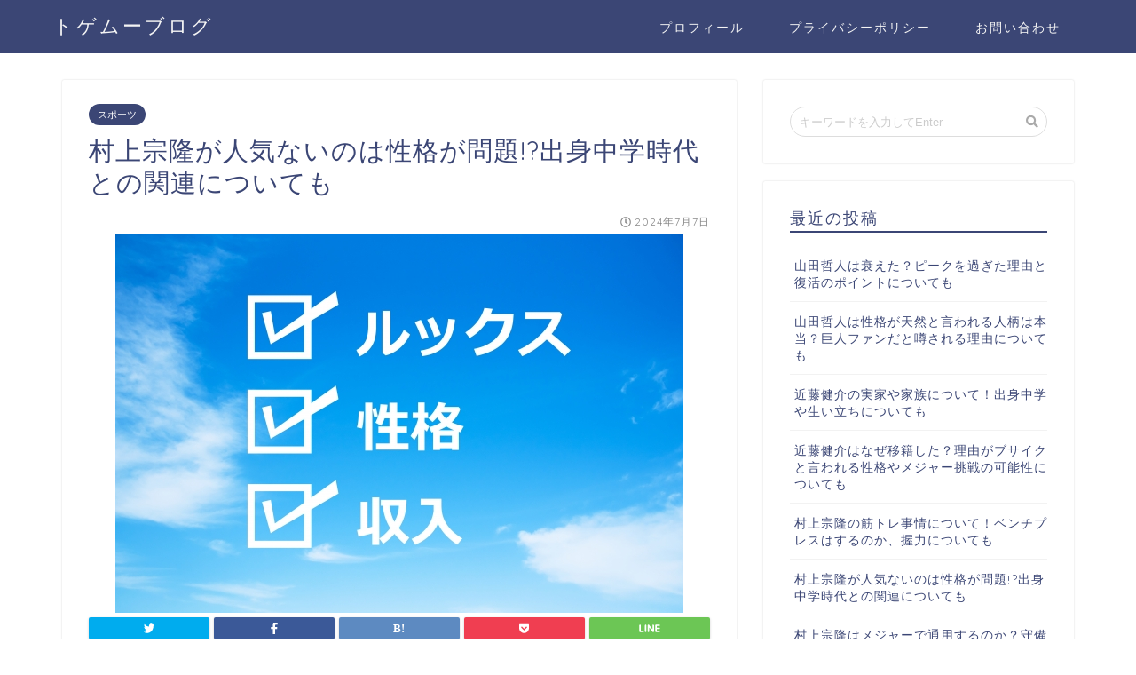

--- FILE ---
content_type: text/html; charset=UTF-8
request_url: https://togemu.com/murakami2
body_size: 18345
content:
<!DOCTYPE html>
<html lang="ja">
<head prefix="og: http://ogp.me/ns# fb: http://ogp.me/ns/fb# article: http://ogp.me/ns/article#">
<meta charset="utf-8">
<meta http-equiv="X-UA-Compatible" content="IE=edge">
<meta name="viewport" content="width=device-width, initial-scale=1">
<!-- ここからOGP -->
<meta property="og:type" content="blog">
<meta property="og:description" content="スポンサーリンク お疲れ様です〜トゲムーです☆ 今回はヤクルトスワローズに所属する村上宗隆選手について記事にして参りたいと思います#x1f4a1; この記事を通しては野球選手における性格と人気の関連性について学ぶことが"> 
<meta property="og:title" content="村上宗隆が人気ないのは性格が問題!?出身中学時代との関連についても｜トゲムーブログ"> 
<meta property="og:url" content="https://togemu.com/murakami2"> 
<meta property="og:image" content="https://togemu.com/wp-content/uploads/2020/12/1092680_s-1.jpg">
<meta property="og:site_name" content="トゲムーブログ">
<meta property="fb:admins" content="">
<meta name="twitter:card" content="summary">
<!-- ここまでOGP --> 
<title>村上宗隆が人気ないのは性格が問題!?出身中学時代との関連についても｜トゲムーブログ</title>
<meta name="description" itemprop="description" content="スポンサーリンク お疲れ様です〜トゲムーです☆ 今回はヤクルトスワローズに所属する村上宗隆選手について記事にして参りたいと思います#x1f4a1; この記事を通しては野球選手における性格と人気の関連性について学ぶことが" >
<link rel="shortcut icon" href="https://togemu.com/wp-content/themes/jin/favicon.ico">
<link rel='dns-prefetch' href='//ajax.googleapis.com' />
<link rel='dns-prefetch' href='//cdnjs.cloudflare.com' />
<link rel='dns-prefetch' href='//use.fontawesome.com' />
<link rel='dns-prefetch' href='//s.w.org' />
<link rel="alternate" type="application/rss+xml" title="トゲムーブログ &raquo; フィード" href="https://togemu.com/feed" />
<link rel="alternate" type="application/rss+xml" title="トゲムーブログ &raquo; コメントフィード" href="https://togemu.com/comments/feed" />
<link rel="alternate" type="application/rss+xml" title="トゲムーブログ &raquo; 村上宗隆が人気ないのは性格が問題!?出身中学時代との関連についても のコメントのフィード" href="https://togemu.com/murakami2/feed" />
		<script type="text/javascript">
			window._wpemojiSettings = {"baseUrl":"https:\/\/s.w.org\/images\/core\/emoji\/12.0.0-1\/72x72\/","ext":".png","svgUrl":"https:\/\/s.w.org\/images\/core\/emoji\/12.0.0-1\/svg\/","svgExt":".svg","source":{"concatemoji":"https:\/\/togemu.com\/wp-includes\/js\/wp-emoji-release.min.js?ver=5.3.20"}};
			!function(e,a,t){var n,r,o,i=a.createElement("canvas"),p=i.getContext&&i.getContext("2d");function s(e,t){var a=String.fromCharCode;p.clearRect(0,0,i.width,i.height),p.fillText(a.apply(this,e),0,0);e=i.toDataURL();return p.clearRect(0,0,i.width,i.height),p.fillText(a.apply(this,t),0,0),e===i.toDataURL()}function c(e){var t=a.createElement("script");t.src=e,t.defer=t.type="text/javascript",a.getElementsByTagName("head")[0].appendChild(t)}for(o=Array("flag","emoji"),t.supports={everything:!0,everythingExceptFlag:!0},r=0;r<o.length;r++)t.supports[o[r]]=function(e){if(!p||!p.fillText)return!1;switch(p.textBaseline="top",p.font="600 32px Arial",e){case"flag":return s([127987,65039,8205,9895,65039],[127987,65039,8203,9895,65039])?!1:!s([55356,56826,55356,56819],[55356,56826,8203,55356,56819])&&!s([55356,57332,56128,56423,56128,56418,56128,56421,56128,56430,56128,56423,56128,56447],[55356,57332,8203,56128,56423,8203,56128,56418,8203,56128,56421,8203,56128,56430,8203,56128,56423,8203,56128,56447]);case"emoji":return!s([55357,56424,55356,57342,8205,55358,56605,8205,55357,56424,55356,57340],[55357,56424,55356,57342,8203,55358,56605,8203,55357,56424,55356,57340])}return!1}(o[r]),t.supports.everything=t.supports.everything&&t.supports[o[r]],"flag"!==o[r]&&(t.supports.everythingExceptFlag=t.supports.everythingExceptFlag&&t.supports[o[r]]);t.supports.everythingExceptFlag=t.supports.everythingExceptFlag&&!t.supports.flag,t.DOMReady=!1,t.readyCallback=function(){t.DOMReady=!0},t.supports.everything||(n=function(){t.readyCallback()},a.addEventListener?(a.addEventListener("DOMContentLoaded",n,!1),e.addEventListener("load",n,!1)):(e.attachEvent("onload",n),a.attachEvent("onreadystatechange",function(){"complete"===a.readyState&&t.readyCallback()})),(n=t.source||{}).concatemoji?c(n.concatemoji):n.wpemoji&&n.twemoji&&(c(n.twemoji),c(n.wpemoji)))}(window,document,window._wpemojiSettings);
		</script>
		<style type="text/css">
img.wp-smiley,
img.emoji {
	display: inline !important;
	border: none !important;
	box-shadow: none !important;
	height: 1em !important;
	width: 1em !important;
	margin: 0 .07em !important;
	vertical-align: -0.1em !important;
	background: none !important;
	padding: 0 !important;
}
</style>
	<link rel='stylesheet' id='wp-block-library-css'  href='https://c0.wp.com/c/5.3.20/wp-includes/css/dist/block-library/style.min.css' type='text/css' media='all' />
<style id='wp-block-library-inline-css' type='text/css'>
.has-text-align-justify{text-align:justify;}
</style>
<link rel='stylesheet' id='quads-style-css-css'  href='https://togemu.com/wp-content/plugins/quick-adsense-reloaded/includes/gutenberg/dist/blocks.style.build.css?ver=2.0.9.1' type='text/css' media='all' />
<link rel='stylesheet' id='contact-form-7-css'  href='https://togemu.com/wp-content/plugins/contact-form-7/includes/css/styles.css?ver=5.2' type='text/css' media='all' />
<link rel='stylesheet' id='pz-linkcard-css'  href='//togemu.com/wp-content/uploads/pz-linkcard/style.css?ver=2.4.4.4.1' type='text/css' media='all' />
<link rel='stylesheet' id='toc-screen-css'  href='https://togemu.com/wp-content/plugins/table-of-contents-plus/screen.min.css?ver=2002' type='text/css' media='all' />
<link rel='stylesheet' id='theme-style-css'  href='https://togemu.com/wp-content/themes/jin/style.css?ver=5.3.20' type='text/css' media='all' />
<link rel='stylesheet' id='fontawesome-style-css'  href='https://use.fontawesome.com/releases/v5.0.1/css/all.css?ver=5.3.20' type='text/css' media='all' />
<link rel='stylesheet' id='swiper-style-css'  href='https://cdnjs.cloudflare.com/ajax/libs/Swiper/4.0.7/css/swiper.min.css?ver=5.3.20' type='text/css' media='all' />
<link rel='stylesheet' id='jetpack_css-css'  href='https://c0.wp.com/p/jetpack/8.7.4/css/jetpack.css' type='text/css' media='all' />
<style id='quads-styles-inline-css' type='text/css'>
.quads-ad-label { font-size: 12px; text-align: center; color: #333;}
</style>
<link rel='https://api.w.org/' href='https://togemu.com/wp-json/' />
<link rel="canonical" href="https://togemu.com/murakami2" />
<link rel='shortlink' href='https://togemu.com/?p=3881' />
<link rel="alternate" type="application/json+oembed" href="https://togemu.com/wp-json/oembed/1.0/embed?url=https%3A%2F%2Ftogemu.com%2Fmurakami2" />
<link rel="alternate" type="text/xml+oembed" href="https://togemu.com/wp-json/oembed/1.0/embed?url=https%3A%2F%2Ftogemu.com%2Fmurakami2&#038;format=xml" />
<script type='text/javascript'>document.cookie = 'quads_browser_width='+screen.width;</script>
<link rel='dns-prefetch' href='//c0.wp.com'/>
<style type='text/css'>img#wpstats{display:none}</style>	<style type="text/css">
		#wrapper{
						background-color: #fff;
						background-image: url();
		}
		.related-entry-headline-text span:before,
		#comment-title span:before,
		#reply-title span:before{
			background-color: #3b4675;
			border-color: #3b4675!important;
		}
		footer,
		#breadcrumb:after,
		#page-top a{	
			background-color: #3b4675;
		}
		.footer-inner a,
		#copyright,
		#copyright-center{
			border-color: #fff!important;
			color: #fff!important;
		}
		#footer-widget-area
		{
			border-color: #fff!important;
		}
		.page-top-footer a{
			color: #3b4675!important;
		}
				#breadcrumb ul li,
		#breadcrumb ul li a{
			color: #3b4675!important;
		}
		
		body,
		a,
		a:link,
		a:visited{
			color: #3b4675;
		}
		a:hover{
			color: #008db7;
		}
				.widget_nav_menu ul > li > a:before,
		.widget_categories ul > li > a:before,
		.widget_archive form:after,
		.widget_categories form:after,
		.widget_nav_menu ul > li > ul.sub-menu > li > a:before,
		.widget_categories ul > li > .children > li > a:before,
		.widget_nav_menu ul > li > ul.sub-menu > li > ul.sub-menu li > a:before,
		.widget_categories ul > li > .children > li > .children li > a:before{
			color: #3b4675;
		}
		footer .footer-widget,
		footer .footer-widget a,
		footer .footer-widget ul li,
		.footer-widget.widget_nav_menu ul > li > a:before,
		.footer-widget.widget_categories ul > li > a:before{
			color: #fff!important;
			border-color: #fff!important;
		}
		footer .footer-widget .widgettitle{
			color: #fff!important;
			border-color: #ffcd44!important;
		}
		footer .widget_nav_menu ul .children .children li a:before,
		footer .widget_categories ul .children .children li a:before{
			background-color: #fff!important;
		}
		#drawernav a:hover,
		.post-list-title,
		#prev-next p,
		#toc_container .toc_list li a{
			color: #3b4675!important;
		}
		#header-box{
			background-color: #3b4675;
		}
		.pickup-contents:before{
			background-color: #3b4675!important;
		}
		.main-image-text{
			color: #555;
		}
		.main-image-text-sub{
			color: #555;
		}
		
						#site-info{
			padding-top: 15px!important;
			padding-bottom: 15px!important;
		}
				
		#site-info span a{
			color: #f4f4f4!important;
		}
		
				#headmenu .headsns .line a svg{
			fill: #f4f4f4!important;
		}
		#headmenu .headsns a,
		#headmenu{
			color: #f4f4f4!important;
			border-color:#f4f4f4!important;
		}
						.profile-follow .line-sns a svg{
			fill: #3b4675!important;
		}
		.profile-follow .line-sns a:hover svg{
			fill: #ffcd44!important;
		}
		.profile-follow a{
			color: #3b4675!important;
			border-color:#3b4675!important;
		}
		.profile-follow a:hover,
		#headmenu .headsns a:hover{
			color:#ffcd44!important;
			border-color:#ffcd44!important;
		}
				.search-box:hover{
			color:#ffcd44!important;
			border-color:#ffcd44!important;
		}
				#header #headmenu .headsns .line a:hover svg{
			fill:#ffcd44!important;
		}
		.cps-icon-bar,
		#navtoggle:checked + .sp-menu-open .cps-icon-bar{
			background-color: #f4f4f4;
		}
		#nav-container{
			background-color: #fff;
		}
		#drawernav ul.menu-box > li > a,
		#drawernav2 ul.menu-box > li > a,
		#drawernav3 ul.menu-box > li > a,
		#drawernav4 ul.menu-box > li > a,
		#drawernav5 ul.menu-box > li > a,
		#drawernav ul.menu-box > li.menu-item-has-children:after,
		#drawernav2 ul.menu-box > li.menu-item-has-children:after,
		#drawernav3 ul.menu-box > li.menu-item-has-children:after,
		#drawernav4 ul.menu-box > li.menu-item-has-children:after,
		#drawernav5 ul.menu-box > li.menu-item-has-children:after{
			color: #f4f4f4!important;
		}
		#drawernav ul.menu-box li a,
		#drawernav2 ul.menu-box li a,
		#drawernav3 ul.menu-box li a,
		#drawernav4 ul.menu-box li a,
		#drawernav5 ul.menu-box li a{
			font-size: 14px!important;
		}
		#drawernav3 ul.menu-box > li{
			color: #3b4675!important;
		}
		#drawernav4 .menu-box > .menu-item > a:after,
		#drawernav3 .menu-box > .menu-item > a:after,
		#drawernav .menu-box > .menu-item > a:after{
			background-color: #f4f4f4!important;
		}
		#drawernav2 .menu-box > .menu-item:hover,
		#drawernav5 .menu-box > .menu-item:hover{
			border-top-color: #3b4675!important;
		}
						@media (min-width: 768px) {
			.post-list-mag .post-list-item:not(:nth-child(2n)){
				margin-right: 2.6%;
			}
		}
				@media (min-width: 768px) {
			#tab-1:checked ~ .tabBtn-mag li [for="tab-1"]:after,
			#tab-2:checked ~ .tabBtn-mag li [for="tab-2"]:after,
			#tab-3:checked ~ .tabBtn-mag li [for="tab-3"]:after,
			#tab-4:checked ~ .tabBtn-mag li [for="tab-4"]:after{
				border-top-color: #3b4675!important;
			}
			.tabBtn-mag label{
				border-bottom-color: #3b4675!important;
			}
		}
		#tab-1:checked ~ .tabBtn-mag li [for="tab-1"],
		#tab-2:checked ~ .tabBtn-mag li [for="tab-2"],
		#tab-3:checked ~ .tabBtn-mag li [for="tab-3"],
		#tab-4:checked ~ .tabBtn-mag li [for="tab-4"],
		#prev-next a.next:after,
		#prev-next a.prev:after{
			
			background-color: #3b4675!important;
		}
		
		.swiper-slide .post-list-cat,
		.post-list-mag .post-list-cat,
		.post-list-mag3col .post-list-cat,
		.swiper-pagination-bullet-active,
		.pickup-cat,
		.post-list .post-list-cat,
		.more-cat-button a:hover span:before,
		#breadcrumb .bcHome a:hover span:before,
		.pop-num{
			background-color: #ffcd44!important;
		}
		.sidebar-btn a,
		.profile-sns-menu{
			background-color: #ffcd44!important;
		}
		.sp-sns-menu a,
		.pickup-contents-box a:hover .pickup-title{
			border-color: #3b4675!important;
			color: #3b4675!important;
		}
				.pro-line svg{
			fill: #3b4675!important;
		}
		.cps-post-cat a,
		.meta-cat,
		.popular-cat{
			background-color: #3b4675!important;
			border-color: #3b4675!important;
		}
		.tagicon,
		.tag-box a,
		#toc_container .toc_list > li,
		#toc_container .toc_title{
			color: #3b4675!important;
		}
		.tag-box a,
		#toc_container:before{
			border-color: #3b4675!important;
		}
		.cps-post-cat a:hover{
			color: #008db7!important;
		}
		.pagination li:not([class*="current"]) a:hover,
		.widget_tag_cloud a:hover{
			background-color: #3b4675!important;
		}
		.nextpage a:hover span {
			color: #3b4675!important;
			border-color: #3b4675!important;
		}
		.cta-content:before{
			background-color: #6FBFCA!important;
		}
		.cta-text,
		.info-title{
			color: #fff!important;
		}
		#footer-widget-area.footer_style1 .widgettitle{
			border-color: #ffcd44!important;
		}
		.sidebar_style1 .widgettitle,
		.sidebar_style5 .widgettitle{
			border-color: #3b4675!important;
		}
		.sidebar_style2 .widgettitle,
		.sidebar_style4 .widgettitle{
			background-color: #3b4675!important;
		}
		
		.tn-logo-size{
			font-size: 160%!important;
		}
		.tn-logo-size img{
			width: 160%!important;
		}
		.sp-logo-size{
			font-size: 100%!important;
		}
		.sp-logo-size img{
			width: 100%!important;
		}
				.cps-post-main ul > li:before,
		.cps-post-main ol > li:before{
			background-color: #ffcd44!important;
		}
		.profile-card .profile-title{
			background-color: #3b4675!important;
		}
		.profile-card{
			border-color: #3b4675!important;
		}
		.cps-post-main a{
			color:#008db7;
		}
		.cps-post-main .marker{
			background: -webkit-linear-gradient( transparent 60%, #ffcedb 0% ) ;
			background: linear-gradient( transparent 60%, #ffcedb 0% ) ;
		}
		.cps-post-main .marker2{
			background: -webkit-linear-gradient( transparent 60%, #a9eaf2 0% ) ;
			background: linear-gradient( transparent 60%, #a9eaf2 0% ) ;
		}
		
		
		.simple-box1{
			border-color:#ef9b9b!important;
		}
		.simple-box2{
			border-color:#f2bf7d!important;
		}
		.simple-box3{
			border-color:#b5e28a!important;
		}
		.simple-box4{
			border-color:#7badd8!important;
		}
		.simple-box4:before{
			background-color: #7badd8;
		}
		.simple-box5{
			border-color:#e896c7!important;
		}
		.simple-box5:before{
			background-color: #e896c7;
		}
		.simple-box6{
			background-color:#fffdef!important;
		}
		.simple-box7{
			border-color:#def1f9!important;
		}
		.simple-box7:before{
			background-color:#def1f9!important;
		}
		.simple-box8{
			border-color:#96ddc1!important;
		}
		.simple-box8:before{
			background-color:#96ddc1!important;
		}
		.simple-box9:before{
			background-color:#e1c0e8!important;
		}
		.simple-box9:after{
			border-color:#e1c0e8 #e1c0e8 #fff #fff!important;
		}
		
		.kaisetsu-box1:before,
		.kaisetsu-box1-title{
			background-color:#ffb49e!important;
		}
		.kaisetsu-box2{
			border-color:#89c2f4!important;
		}
		.kaisetsu-box2-title{
			background-color:#89c2f4!important;
		}
		.kaisetsu-box4{
			border-color:#ea91a9!important;
		}
		.kaisetsu-box4-title{
			background-color:#ea91a9!important;
		}
		.kaisetsu-box5:before{
			background-color:#57b3ba!important;
		}
		.kaisetsu-box5-title{
			background-color:#57b3ba!important;
		}
		
		.concept-box1{
			border-color:#85db8f!important;
		}
		.concept-box1:after{
			background-color:#85db8f!important;
		}
		.concept-box1:before{
			content:"ポイント"!important;
			color:#85db8f!important;
		}
		.concept-box2{
			border-color:#f7cf6a!important;
		}
		.concept-box2:after{
			background-color:#f7cf6a!important;
		}
		.concept-box2:before{
			content:"注意点"!important;
			color:#f7cf6a!important;
		}
		.concept-box3{
			border-color:#86cee8!important;
		}
		.concept-box3:after{
			background-color:#86cee8!important;
		}
		.concept-box3:before{
			content:"良い例"!important;
			color:#86cee8!important;
		}
		.concept-box4{
			border-color:#ed8989!important;
		}
		.concept-box4:after{
			background-color:#ed8989!important;
		}
		.concept-box4:before{
			content:"悪い例"!important;
			color:#ed8989!important;
		}
		.concept-box5{
			border-color:#9e9e9e!important;
		}
		.concept-box5:after{
			background-color:#9e9e9e!important;
		}
		.concept-box5:before{
			content:"参考"!important;
			color:#9e9e9e!important;
		}
		.concept-box6{
			border-color:#8eaced!important;
		}
		.concept-box6:after{
			background-color:#8eaced!important;
		}
		.concept-box6:before{
			content:"メモ"!important;
			color:#8eaced!important;
		}
		
		.innerlink-box1,
		.blog-card{
			border-color:#73bc9b!important;
		}
		.innerlink-box1-title{
			background-color:#73bc9b!important;
			border-color:#73bc9b!important;
		}
		.innerlink-box1:before,
		.blog-card-hl-box{
			background-color:#73bc9b!important;
		}
		
		.color-button01 a,
		.color-button01 a:hover,
		.color-button01:before{
			background-color: #008db7!important;
		}
		.top-image-btn-color a,
		.top-image-btn-color a:hover,
		.top-image-btn-color:before{
			background-color: #ffcd44!important;
		}
		.color-button02 a,
		.color-button02 a:hover,
		.color-button02:before{
			background-color: #d9333f!important;
		}
		
		.color-button01-big a,
		.color-button01-big a:hover,
		.color-button01-big:before{
			background-color: #3296d1!important;
		}
		.color-button01-big a,
		.color-button01-big:before{
			border-radius: 5px!important;
		}
		.color-button01-big a{
			padding-top: 20px!important;
			padding-bottom: 20px!important;
		}
		
		.color-button02-big a,
		.color-button02-big a:hover,
		.color-button02-big:before{
			background-color: #83d159!important;
		}
		.color-button02-big a,
		.color-button02-big:before{
			border-radius: 5px!important;
		}
		.color-button02-big a{
			padding-top: 20px!important;
			padding-bottom: 20px!important;
		}
				.color-button01-big{
			width: 75%!important;
		}
		.color-button02-big{
			width: 75%!important;
		}
				
		
					.top-image-btn-color:before,
			.color-button01:before,
			.color-button02:before,
			.color-button01-big:before,
			.color-button02-big:before{
				bottom: -1px;
				left: -1px;
				width: 100%;
				height: 100%;
				border-radius: 6px;
				box-shadow: 0px 1px 5px 0px rgba(0, 0, 0, 0.25);
				-webkit-transition: all .4s;
				transition: all .4s;
			}
			.top-image-btn-color a:hover,
			.color-button01 a:hover,
			.color-button02 a:hover,
			.color-button01-big a:hover,
			.color-button02-big a:hover{
				-webkit-transform: translateY(2px);
				transform: translateY(2px);
				-webkit-filter: brightness(0.95);
				 filter: brightness(0.95);
			}
			.top-image-btn-color:hover:before,
			.color-button01:hover:before,
			.color-button02:hover:before,
			.color-button01-big:hover:before,
			.color-button02-big:hover:before{
				-webkit-transform: translateY(2px);
				transform: translateY(2px);
				box-shadow: none!important;
			}
				
		.h2-style01 h2,
		.h2-style02 h2:before,
		.h2-style03 h2,
		.h2-style04 h2:before,
		.h2-style05 h2,
		.h2-style07 h2:before,
		.h2-style07 h2:after,
		.h3-style03 h3:before,
		.h3-style02 h3:before,
		.h3-style05 h3:before,
		.h2-style08 h2:after,
		.h3-style02 h3:after,
		.h4-style02 h4:before{
			background-color: #3b4675!important;
		}
		.h3-style01 h3,
		.h3-style04 h3,
		.h3-style05 h3,
		.h4-style01 h4,
		.h2-style02 h2,
		.h2-style08 h2,
		.h2-style08 h2:before,
		.h4-style03 h4{
			border-color: #3b4675!important;
		}
		.h2-style05 h2:before{
			border-top-color: #3b4675!important;
		}
		.h2-style06 h2:before,
		.sidebar_style3 .widgettitle:after{
			background-image: linear-gradient(
				-45deg,
				transparent 25%,
				#3b4675 25%,
				#3b4675 50%,
				transparent 50%,
				transparent 75%,
				#3b4675 75%,
				#3b4675			);
		}
				
		@media all and (-ms-high-contrast:none){
			*::-ms-backdrop, .color-button01:before,
			.color-button02:before,
			.color-button01-big:before,
			.color-button02-big:before{
				background-color: #595857!important;
			}
		}
		
	</style>
    
<!-- Global site tag (gtag.js) - Google Analytics -->
<script async src="https://www.googletagmanager.com/gtag/js?id=UA-153123469-1"></script>
<script>
  window.dataLayer = window.dataLayer || [];
  function gtag(){dataLayer.push(arguments);}
  gtag('js', new Date());

  gtag('config', 'UA-153123469-1');
</script>
</head>
<body class="post-template-default single single-post postid-3881 single-format-standard" id="nofont-style">
<div id="wrapper">

		
	
	<!--ヘッダー-->
	
			<div id="header-box" class="tn_on header-box animate">
	<div id="header" class="header-type1 header animate">
		
		<div id="site-info" class="ef">
												<span class="tn-logo-size"><a href='https://togemu.com/' title='トゲムーブログ' rel='home'>トゲムーブログ</a></span>
									</div>

				<!--グローバルナビゲーション layout3-->
		<div id="drawernav3" class="ef">
			<nav class="fixed-content ef"><ul class="menu-box"><li class="menu-item menu-item-type-post_type menu-item-object-page menu-item-30"><a href="https://togemu.com/%e3%83%97%e3%83%ad%e3%83%95%e3%82%a3%e3%83%bc%e3%83%ab">プロフィール</a></li>
<li class="menu-item menu-item-type-post_type menu-item-object-page menu-item-31"><a href="https://togemu.com/privacy">プライバシーポリシー</a></li>
<li class="menu-item menu-item-type-post_type menu-item-object-page menu-item-32"><a href="https://togemu.com/%e3%81%8a%e5%95%8f%e3%81%84%e5%90%88%e3%82%8f%e3%81%9b">お問い合わせ</a></li>
</ul></nav>		</div>
		<!--グローバルナビゲーション layout3-->
		
	
		

	</div>
</div>

<div id="scroll-content">			
	<!--ヘッダー-->

	<div class="clearfix"></div>

						
	<div id="contents">
		<div id="overlay"></div>
		<!--メインコンテンツ-->
			<main id="main-contents" class="main-contents article_style1 animate" itemprop="mainContentOfPage">
				<section class="cps-post-box hentry">
																	<article class="cps-post">
							<header class="cps-post-header">
																<span class="cps-post-cat category-%e3%82%b9%e3%83%9d%e3%83%bc%e3%83%84" itemprop="keywords"><a href="https://togemu.com/topics/%e3%82%b9%e3%83%9d%e3%83%bc%e3%83%84" style="background-color:!important;">スポーツ</a></span>
																<h1 class="cps-post-title entry-title" itemprop="headline">村上宗隆が人気ないのは性格が問題!?出身中学時代との関連についても</h1>
								<div class="cps-post-meta vcard">
									<span class="writer fn" itemprop="author" itemscope itemtype="http://schema.org/Person"><span itemprop="name">togemu</span></span>
									<span class="cps-post-date-box">
											<span class="cps-post-date"><i class="far fa-clock" aria-hidden="true"></i>&nbsp;<time class="entry-date date published" datetime="2024-07-07T07:10:40+09:00">2024年7月7日</time></span>
	<time class="entry-date date updated" datetime=""></time>
									</span>
								</div>
								
							</header>
															<div class="cps-post-thumb" itemscope itemtype="http://schema.org/ImageObject">
									<img src="https://togemu.com/wp-content/uploads/2020/12/1092680_s-1.jpg" class="attachment-large_size size-large_size wp-post-image" alt="" srcset="https://togemu.com/wp-content/uploads/2020/12/1092680_s-1.jpg 640w, https://togemu.com/wp-content/uploads/2020/12/1092680_s-1-620x414.jpg 620w" sizes="(max-width: 640px) 100vw, 640px" />								</div>
																						<div class="share-top">
	<div class="sns-top">
		<ol>
			<!--ツイートボタン-->
							<li class="twitter"><a href="http://twitter.com/intent/tweet?url=https%3A%2F%2Ftogemu.com%2Fmurakami2&text=%E6%9D%91%E4%B8%8A%E5%AE%97%E9%9A%86%E3%81%8C%E4%BA%BA%E6%B0%97%E3%81%AA%E3%81%84%E3%81%AE%E3%81%AF%E6%80%A7%E6%A0%BC%E3%81%8C%E5%95%8F%E9%A1%8C%21%3F%E5%87%BA%E8%BA%AB%E4%B8%AD%E5%AD%A6%E6%99%82%E4%BB%A3%E3%81%A8%E3%81%AE%E9%96%A2%E9%80%A3%E3%81%AB%E3%81%A4%E3%81%84%E3%81%A6%E3%82%82&tw_p=tweetbutton"><i class="fab fa-twitter"></i></a>
				</li>
						<!--Facebookボタン-->
							<li class="facebook">
				<a href="http://www.facebook.com/sharer.php?src=bm&u=https%3A%2F%2Ftogemu.com%2Fmurakami2&t=%E6%9D%91%E4%B8%8A%E5%AE%97%E9%9A%86%E3%81%8C%E4%BA%BA%E6%B0%97%E3%81%AA%E3%81%84%E3%81%AE%E3%81%AF%E6%80%A7%E6%A0%BC%E3%81%8C%E5%95%8F%E9%A1%8C%21%3F%E5%87%BA%E8%BA%AB%E4%B8%AD%E5%AD%A6%E6%99%82%E4%BB%A3%E3%81%A8%E3%81%AE%E9%96%A2%E9%80%A3%E3%81%AB%E3%81%A4%E3%81%84%E3%81%A6%E3%82%82" onclick="javascript:window.open(this.href, '', 'menubar=no,toolbar=no,resizable=yes,scrollbars=yes,height=300,width=600');return false;"><i class="fab fa-facebook-f" aria-hidden="true"></i></a>
				</li>
						<!--はてブボタン-->
							<li class="hatebu">
				<a href="http://b.hatena.ne.jp/add?mode=confirm&url=https%3A%2F%2Ftogemu.com%2Fmurakami2" onclick="javascript:window.open(this.href, '', 'menubar=no,toolbar=no,resizable=yes,scrollbars=yes,height=400,width=510');return false;" ><i class="font-hatena"></i></a>
				</li>
						<!--Poketボタン-->
							<li class="pocket">
				<a href="http://getpocket.com/edit?url=https%3A%2F%2Ftogemu.com%2Fmurakami2&title=%E6%9D%91%E4%B8%8A%E5%AE%97%E9%9A%86%E3%81%8C%E4%BA%BA%E6%B0%97%E3%81%AA%E3%81%84%E3%81%AE%E3%81%AF%E6%80%A7%E6%A0%BC%E3%81%8C%E5%95%8F%E9%A1%8C%21%3F%E5%87%BA%E8%BA%AB%E4%B8%AD%E5%AD%A6%E6%99%82%E4%BB%A3%E3%81%A8%E3%81%AE%E9%96%A2%E9%80%A3%E3%81%AB%E3%81%A4%E3%81%84%E3%81%A6%E3%82%82"><i class="fab fa-get-pocket" aria-hidden="true"></i></a>
				</li>
							<li class="line">
				<a href="http://line.me/R/msg/text/?https%3A%2F%2Ftogemu.com%2Fmurakami2"><svg version="1.1" xmlns="http://www.w3.org/2000/svg" xmlns:xlink="http://www.w3.org/1999/xlink" x="0px"
	 y="0px" viewBox="0 0 122.4 47.2" style="enable-background:new 0 0 122.4 47.2;" xml:space="preserve">
<path d="M77.4,28.4c0.1-5,0.2-9,0.2-13.1c0-3.2-0.1-6.3,0-9.5c0.1-3.1,1.6-4.6,4-4.6c2.2,0,4.2,1.9,4.6,4.5c0.1,0.8,0,1.7,0,2.5
	c0,10.3,0,20.6,0,31c0,0.7,0,1.3,0,2c-0.1,2.2-1.1,3.8-3.3,4.5c-2.2,0.7-4-0.1-5.3-1.9c-3.1-4.1-6.1-8.3-9.1-12.5
	c-2.8-3.8-5.7-7.7-9.1-12.2c-0.5,1.9-1,2.9-1,3.9c-0.1,5.3,0,10.7,0,16c0,1.2,0.1,2.4-0.1,3.5c-0.4,2.2-2,3.5-4.2,3.4
	c-2.1-0.1-3.9-1.4-4.2-3.5c-0.2-1-0.1-2-0.1-3c0-10.5,0-21,0-31.5c0-0.5,0-1,0-1.5c-0.1-2.5,1.2-4.2,3.4-5c2.2-0.9,3.9,0.5,5.2,2.1
	c2.5,3.1,4.7,6.4,7.1,9.6c3.1,4.3,6.2,8.6,9.4,12.9C75.4,26.7,76.1,27.2,77.4,28.4z"/>
<path d="M102.3,9.7c0,3.7,0,6.3,0,9.5c3.9,0,7.7-0.1,11.5,0c1.4,0,3,0.3,4.2,0.9c1.7,0.9,2.8,2.4,2.1,4.5c-0.6,1.9-1.8,3.1-4,3.1
	c-2.5,0-5,0-7.5,0c-1.8,0-3.6,0-6,0c-0.2,3.2-0.3,6.1-0.5,9.5c4.2,0,8.2-0.1,12.1,0.1c1.5,0.1,3.4,0.6,4.5,1.5
	c0.9,0.8,1.5,2.6,1.4,3.9c-0.1,1.7-1.6,3-3.4,3.1c-6.3,0.1-12.6,0.2-18.9,0c-3.3-0.1-4-1.1-4.1-4.5c-0.1-11.8-0.1-23.6,0-35.5
	c0-3.6,1.2-4.7,4.9-4.7c5.5-0.1,11-0.1,16.5,0c2.9,0,5.2,2.1,5.2,4.3c0,2.2-2.3,4.2-5.3,4.2C111,9.8,106.8,9.7,102.3,9.7z"/>
<path d="M10.3,37.4c1.5,0,2.6,0,3.7,0c3.5,0.1,7,0.1,10.4,0.5c2.7,0.3,4,2,3.9,4.3c-0.1,2-1.6,3.5-4,3.6C18.1,46,12,46,5.8,45.9
	c-2.8-0.1-4.1-1.6-4.1-4.6c-0.1-11.8-0.1-23.6,0-35.4c0-2.8,1.8-4.6,4.1-4.7c2.2,0,4.3,2,4.5,4.5c0.2,3,0.1,6,0.1,9
	C10.4,22,10.3,29.3,10.3,37.4z"/>
<path d="M33.7,23.4c0-5.7-0.1-11.3,0-17c0-3.5,1.8-5.4,4.5-5.3c2.2,0.1,4.1,2.4,4.1,5.4c0.1,11.5,0.1,23,0,34.4
	c0,3.3-1.6,4.9-4.3,4.8c-2.7,0-4.2-1.6-4.2-5C33.7,35.1,33.8,29.3,33.7,23.4C33.8,23.4,33.8,23.4,33.7,23.4z"/>
</svg>
</a>
				</li>
		</ol>
	</div>
</div>
<div class="clearfix"></div>
							
							<div class="cps-post-main-box">
								<div class="cps-post-main h2-style01 h3-style01 h4-style01 entry-content  " itemprop="articleBody">

									<div class="clearfix"></div>
	
									
<!-- WP QUADS Content Ad Plugin v. 2.0.9.1 -->
<div class="quads-location quads-ad1" id="quads-ad1" style="float:none;margin:0px 0 0px 0;text-align:center;">
<p style=”text-align: center;”><span style=”color: #999999; font-size: 12pt;”>スポンサーリンク</span></p>
<script async src="https://pagead2.googlesyndication.com/pagead/js/adsbygoogle.js"></script>
<!-- レスポンシブ広告ディスプレイ２ -->
<ins class="adsbygoogle"
     style="display:block"
     data-ad-client="ca-pub-3672601951699333"
     data-ad-slot="8976303016"
     data-ad-format="auto"
     data-full-width-responsive="true"></ins>
<script>
     (adsbygoogle = window.adsbygoogle || []).push({});
</script>
</div>
<p>お疲れ様です〜トゲムーです☆</p>
<p>今回はヤクルトスワローズに所属する<strong><span style="font-size: 20px; color: #0000ff;">村上宗隆選手</span></strong>について記事にして参りたいと思います&#x1f4a1;</p>
<p>この記事を通しては<span style="font-size: 20px;"><strong>野球選手における性格と人気の関連性</strong></span>について学ぶことができます☆</p>
<div class="concept-box1">
<p><span style="font-size: 20px; color: #0000ff;"><strong>野球選手において<span style="color: #ff0000;">性格と人気</span>は関係があるのか!?</strong></span></p>
</div>
<p>では早速☆</p>
<script async src="https://pagead2.googlesyndication.com/pagead/js/adsbygoogle.js?client=ca-pub-3672601951699333"
     crossorigin="anonymous"></script>
<!-- 横長広告 -->
<ins class="adsbygoogle"
     style="display:block"
     data-ad-client="ca-pub-3672601951699333"
     data-ad-slot="5164643608"
     data-ad-format="auto"
     data-full-width-responsive="true"></ins>
<script>
     (adsbygoogle = window.adsbygoogle || []).push({});
</script><div id="toc_container" class="no_bullets"><p class="toc_title">Contents</p><ul class="toc_list"><li><a href="#i"><span class="toc_number toc_depth_1">1</span> 村上宗隆は性格が悪い？</a><ul><li><a href="#i-2"><span class="toc_number toc_depth_2">1.1</span> すみませんと素直に言える子</a></li></ul></li><li><a href="#i-3"><span class="toc_number toc_depth_1">2</span> 性格と人気の関係</a></li><li><a href="#i-4"><span class="toc_number toc_depth_1">3</span> 出身中学時代との関連</a></li><li><a href="#i-5"><span class="toc_number toc_depth_1">4</span> まとめ</a></li></ul></div>
<h2><span id="i">村上宗隆は性格が悪い？</span></h2>
<blockquote class="twitter-tweet">
<p lang="ja" dir="ltr">村上宗隆選手ここまで結果があまり出てないですね。<br />
真面目な性格なのか中継見ていても<br />
自分で抱え込んでしまっているような。</p>
<p>雰囲気が明るくなくセルフが低い状態に見えますね。</p>
<p>マインドを診てくれる人はいないのだろうか？<a href="https://twitter.com/hashtag/WBC2023?src=hash&amp;ref_src=twsrc%5Etfw">#WBC2023</a><a href="https://twitter.com/hashtag/%E6%9D%91%E4%B8%8A%E5%AE%97%E9%9A%86?src=hash&amp;ref_src=twsrc%5Etfw">#村上宗隆</a><a href="https://twitter.com/hashtag/%E3%82%B9%E3%83%A9%E3%83%B3%E3%83%97?src=hash&amp;ref_src=twsrc%5Etfw">#スランプ</a><a href="https://twitter.com/hashtag/%E4%BE%8D%E3%82%B8%E3%83%A3%E3%83%91%E3%83%B3?src=hash&amp;ref_src=twsrc%5Etfw">#侍ジャパン</a> <a href="https://t.co/ZEX3NAxsDy">pic.twitter.com/ZEX3NAxsDy</a></p>
<p>— バイクジャンキー　ミュンヘン@アポロ児 (@zx900a_ninja) <a href="https://twitter.com/zx900a_ninja/status/1635149934017249280?ref_src=twsrc%5Etfw">March 13, 2023</a></p></blockquote>
<p><script async src="https://platform.twitter.com/widgets.js" charset="utf-8"></script></p>
<p>2024年現在、東京ヤクルトスワローズに在籍する、村神様こと、村上宗隆選手。</p>
<p>言わずと知れた日本を代表する若きスラッガーで、<span style="font-size: 20px;"><strong>令和の三冠王</strong></span>で有名になった村上選手。</p>
<p>そんな村上選手は<span style="font-size: 20px; color: #ff00ff;"><strong>性格が悪いじゃないか？</strong></span>という疑惑がよく言われたりもしており、それが人気に影響を与えている可能性があるようですが果たしてどうなのでしょうか？</p>
<h3><span id="i-2">すみませんと素直に言える子</span></h3>
<p>村上選手のことをよく知る高校時代の恩師、九州学院高時代の坂井監督によれば<span style="font-size: 20px;"><strong>「叱りやすい生徒だった」</strong></span>とのことで、</p>
<p>関連する記事を一部抜粋しますと</p>
<div class="simple-box9">
<p><span>村上宗隆は、たとえ怒られても素直に<span style="text-decoration: underline;">「すみません」と言える子</span>である。怒られた時に、ウジウジしているだけでは、結果的に悔いの残る結果に終わることも多いが、村上は後悔するということがなかった。「あぁ、失敗した。やっぱりダメだったか」と素直に反省できるから、<strong>素直に「すみませんでした」と言える。</strong></span></p>
</div>
<p>ということで、「叱りやすい生徒だった」という言葉だけを一義的に捉えるとやんちゃそうですが、素直に謝ることができるという<span style="font-size: 20px; color: #ff0000;"><strong>性格自体はとっても良さそう</strong></span>です&#x1f914;</p>
<p>また、記事を読んでみると、監督の人柄もあるかと思いますが、普通に考えて強豪監督の隣にベンチでいるということは普通は考えられませんので、<strong>年上や監督でも物おじしせず、自分の素を出せる性格</strong>はこの頃から顕著だったと言えるでしょう。</p>
<script async src="https://pagead2.googlesyndication.com/pagead/js/adsbygoogle.js?client=ca-pub-3672601951699333"
     crossorigin="anonymous"></script>
<!-- 横長広告 -->
<ins class="adsbygoogle"
     style="display:block"
     data-ad-client="ca-pub-3672601951699333"
     data-ad-slot="5164643608"
     data-ad-format="auto"
     data-full-width-responsive="true"></ins>
<script>
     (adsbygoogle = window.adsbygoogle || []).push({});
</script><h2><span id="i-3">性格と人気の関係</span></h2>
<blockquote class="twitter-tweet" data-media-max-width="560">
<p lang="ja" dir="ltr">&#x1f4fa;サンデーLIVE!!&#x2600;&#xfe0f;<br />
大谷翔平選手①&#x1f984;♡<br />
韓国で人気「まるで神」熱狂的ファンも<br />
日本で働く韓国ナムジャ&#x1f1f0;&#x1f1f7;&#x1f9d1;&#x1f3fb;<br />
&#8220;背も高いしこれも重要だけど<br />
性格がめっちゃいいと思います&#8221;<a href="https://twitter.com/hashtag/%E5%A4%A7%E8%B0%B7%E7%BF%94%E5%B9%B3?src=hash&amp;ref_src=twsrc%5Etfw">#大谷翔平</a> <a href="https://twitter.com/hashtag/ShoheiOhtani?src=hash&amp;ref_src=twsrc%5Etfw">#ShoheiOhtani</a> <a href="https://twitter.com/hashtag/%EC%98%A4%ED%83%80%EB%8B%88%EC%87%BC%ED%97%A4%EC%9D%B4?src=hash&amp;ref_src=twsrc%5Etfw">#오타니쇼헤이</a> <a href="https://t.co/xPFjwFQFxO">pic.twitter.com/xPFjwFQFxO</a></p>
<p>— さとこ&#x1f338;&#x1f984; (@sa_laa17) <a href="https://twitter.com/sa_laa17/status/1751390933789364718?ref_src=twsrc%5Etfw">January 27, 2024</a></p></blockquote>
<p><script async="" src="https://platform.twitter.com/widgets.js" charset="utf-8"></script></p>
<p>野球選手といえど、やはり1人の人であることには変わりませんから、<strong>人として好かれる愛されることは当然ながら人気とも関係があるでしょう</strong>。</p>
<p>例えば、わかりやすくいえば村上選手とその打撃で比較されてしまう大谷翔平選手。</p>
<blockquote class="twitter-tweet">
<p lang="ja" dir="ltr">大谷翔平選手の人気、それはただの野球の実力だけじゃない。その性格の良さが、世界中のファンを虜にしているんだ。</p>
<p>— けいち@映画・読書・旅行好き (@egfreeasy) <a href="https://twitter.com/egfreeasy/status/1795175634571825252?ref_src=twsrc%5Etfw">May 27, 2024</a></p></blockquote>
<p><script async src="https://platform.twitter.com/widgets.js" charset="utf-8"></script></p>
<blockquote class="twitter-tweet" data-media-max-width="560">
<p lang="ja" dir="ltr">大谷翔平選手ゴミ拾い集をまとめました&#x2728;<a href="https://twitter.com/hashtag/%E5%A4%A7%E8%B0%B7%E7%BF%94%E5%B9%B3?src=hash&amp;ref_src=twsrc%5Etfw">#大谷翔平</a><a href="https://twitter.com/hashtag/shoheiohtani?src=hash&amp;ref_src=twsrc%5Etfw">#shoheiohtani</a><a href="https://twitter.com/hashtag/%E3%82%AA%E3%82%AA%E3%82%BF%E3%83%8B%E3%81%95%E3%82%93?src=hash&amp;ref_src=twsrc%5Etfw">#オオタニさん</a>　<a href="https://twitter.com/hashtag/%E5%A4%A7%E8%B0%B7%E3%83%9B%E3%83%BC%E3%83%A0%E3%83%A9%E3%83%B3?src=hash&amp;ref_src=twsrc%5Etfw">#大谷ホームラン</a> <a href="https://t.co/8lXBO2Bx18">pic.twitter.com/8lXBO2Bx18</a></p>
<p>— オムオム船長はまとめたい&#x1f42c; (@omom3314) <a href="https://twitter.com/omom3314/status/1806128794799083743?ref_src=twsrc%5Etfw">June 27, 2024</a></p></blockquote>
<p><script async src="https://platform.twitter.com/widgets.js" charset="utf-8"></script></p>
<p>ゴミ拾いをする姿や節々でのコメントなどでその性格というか人間性が垣間見られる大谷選手は、やはり実力もさながら、<span style="text-decoration: underline;">世界中から人気の選手である理由の一つでしょう。</span></p>
<p>人間性で比較してしまうのは酷ですが、やはり模範とされる基準の選手がいることでどうしても比較されてしまい、村上選手が思った以上に人気が出にくくなるというのは現実にあり得ていることでしょう。</p>
<script async src="https://pagead2.googlesyndication.com/pagead/js/adsbygoogle.js?client=ca-pub-3672601951699333"
     crossorigin="anonymous"></script>
<!-- 横長広告 -->
<ins class="adsbygoogle"
     style="display:block"
     data-ad-client="ca-pub-3672601951699333"
     data-ad-slot="5164643608"
     data-ad-format="auto"
     data-full-width-responsive="true"></ins>
<script>
     (adsbygoogle = window.adsbygoogle || []).push({});
</script><h2><span id="i-4">出身中学時代との関連</span></h2>
<p>では今度はこの<strong><span style="font-size: 20px; color: #0000ff;">性格</span></strong>に関して、性格はやはり先天的なものも大きいですから、その影響が大きいと言われる<span style="font-size: 20px;"><strong>中学時代</strong></span>に関して考察します&#x1f453;</p>
<p>村上選手の出身中学は<span style="font-size: 20px; color: #0000ff;"><strong>熊本市立長嶺中学校</strong></span>。</p>
<p>ちなみにこの中学校は<span style="text-decoration: underline;">スポーツ選手の卒業生、特にサッカー選手が多く</span>、日本代表DFの谷口彰悟が出身の学校でもあります☆</p>
<blockquote class="twitter-tweet">
<p lang="ja" dir="ltr">「いずれは一緒の舞台で…」ではなく一緒のチームになったね&#x1f44d;</p>
<p>知ってる方も多いと思いますが<br />
村上宗隆と増田珠は中学時代九州選抜でチームメイトだったんだよ〜&#x26be;</p>
<p>珠！うちの店に村上も連れてこい&#x1f606;<a href="https://twitter.com/hashtag/Bar%E6%B5%B7?src=hash&amp;ref_src=twsrc%5Etfw">#Bar海</a>&#8216;s <a href="https://twitter.com/hashtag/%E3%81%B0%E3%83%BC%E3%81%97%E3%83%BC%E3%81%9A?src=hash&amp;ref_src=twsrc%5Etfw">#ばーしーず</a> <a href="https://twitter.com/hashtag/swallows?src=hash&amp;ref_src=twsrc%5Etfw">#swallows</a><a href="https://twitter.com/hashtag/%E5%A2%97%E7%94%B0%E7%8F%A0?src=hash&amp;ref_src=twsrc%5Etfw">#増田珠</a> <a href="https://twitter.com/hashtag/%E6%A8%AA%E6%B5%9C%E9%AB%98%E6%A0%A1?src=hash&amp;ref_src=twsrc%5Etfw">#横浜高校</a>&#x26be; <a href="https://t.co/pMTAhVe3aV">pic.twitter.com/pMTAhVe3aV</a></p>
<p>— 銀座　Bar「海&#8217;s」 &#x1f427;&#x2602;&#xfe0f;&#x1f432;&#x1f320;&#x1f37a; (@1484Barsy) <a href="https://twitter.com/1484Barsy/status/1725410095209869532?ref_src=twsrc%5Etfw">November 17, 2023</a></p></blockquote>
<p><script async src="https://platform.twitter.com/widgets.js" charset="utf-8"></script></p>
<p>村上選手は中学校時代はシニアリーグの熊本東リトルシニアに所属して硬式野球を開始し、中学2年の冬には、現福岡ソフトバンクホークス所属の増田選手や元オリックスの西浦選手らと共に、九州選抜チームに選出され台湾遠征も経験。</p>
<blockquote class="twitter-tweet">
<p lang="ja" dir="ltr">実は巧打者だった村上宗隆の中学時代。恩師が語るスラッガー覚醒の瞬間<a href="https://t.co/kz7ZJMCbPs">https://t.co/kz7ZJMCbPs</a><a href="https://twitter.com/hashtag/%E6%9D%91%E4%B8%8A%E5%AE%97%E9%9A%86?src=hash&amp;ref_src=twsrc%5Etfw">#村上宗隆</a> <a href="https://twitter.com/hashtag/%E4%B9%9D%E5%B7%9E%E5%AD%A6%E9%99%A2?src=hash&amp;ref_src=twsrc%5Etfw">#九州学院</a> <a href="https://twitter.com/hashtag/%E7%86%8A%E6%9C%AC%E6%9D%B1%E3%82%B7%E3%83%8B%E3%82%A2?src=hash&amp;ref_src=twsrc%5Etfw">#熊本東シニア</a></p>
<p>— 高校野球ドットコム (@5589com) <a href="https://twitter.com/5589com/status/1614086298117222404?ref_src=twsrc%5Etfw">January 14, 2023</a></p></blockquote>
<p><script async src="https://platform.twitter.com/widgets.js" charset="utf-8"></script></p>
<p>またこちらの記事によれば、中学時代は<strong>チームを率いるキャプテンシーが目覚め</strong>、<span style="text-decoration: underline;">練習でも試合でも常に声を出して仲間に指示を出していた</span>といいます。</p>
<p>それもやはり先輩の代の時からそうであり、<strong>先輩の代でもキャプテンをやってもおかしくなかった</strong>ほどですし、九州学院の坂井宏安前監督にも<strong>「あいつは世話好きのおばちゃん」</strong>と言われるくらいですから相当気遣いできる性格だったようですね&#x1f44f;</p>
<p><span style="text-decoration: underline;">このように当時から野球を通して様々に今に通じる性格が磨かれ、高校時代につながる性格が培われたのだなとよくわかります&#x1f914;</span></p>
<h2><span id="i-5">まとめ</span></h2>
<p>今回はヤクルトスワローズに所属する<strong><span style="font-size: 20px; color: #0000ff;">村上宗隆選手</span></strong>について記事にして参りました&#x1f4a1;</p>
<p>記事の内容をまとめますと</p>
<div class="simple-box7">
<ol style="list-style-type: lower-alpha;">
<li><strong><span style="font-size: 1em; letter-spacing: 0.05em;">東京ヤクルトスワローズに所属する</span><span style="font-size: 20px; color: #0000ff;">村上宗隆選手の性格</span><span style="font-size: 20px; color: #0000ff;"><span style="font-size: 16px; color: #000000;">に関しては、高校時代から物おじしない性格が顕著で、これ</span></span></strong></li>
<li><strong>性格と人気の関連に関しては、大谷選手の例からと<span style="color: #ff0000;">非常に関連がある</span>と考えられ、村上選手の場合は<span style="color: #ff0000;">大谷選手という打撃面で比較されやすい人格的な存在がいることで比較されることで</span>思ったほど人気がない要因と考えられる。</strong></li>
<li><strong>村上宗隆選手の出身中学時代との関連に関しては、先輩の代からも<span style="color: #ff0000;">キャプテンシーを発揮</span>し、またよく周りに声かけしていたことからも、<span style="color: #ff0000;">この頃から歳上にも物おじしない性格と気遣いできる性格が培われていた</span>と考えられる。</strong></li>
</ol>
</div>
<p>となるかと思います&#x1f914;</p>
<p>令和の三冠王村上宗隆選手。</p>
<p>やはりその素顔には<strong>秘めたる性格</strong>があるのは間違いなく、<span style="text-decoration: underline;">良い性格が村上選手を作り上げたのは間違いない</span>と思いました☆</p>
<p>性格、人間性という野球の技術を磨く上でのベースとなる部分の重要性を改めて再認識するとともに、今後の村上選手に注目です&#x2728;</p>
<p><a href="https://togemu.com/murakami-1">村上宗隆はメジャーで通用するのか？守備位置のコンバート可能性についても</a></p>
<p>その他野球におけるさまざまな疑問については別の記事でもさまざま書いておりますので<span style="font-size: 1em; letter-spacing: 0.05em;">他の記事もよろしければぜひご覧ください☆</span></p>
<p><a href="https://togemu.com/ento-kyusoku-1">野球の肩の強さ・球速は生まれつきで決まる？遠投の力と球速との関係や伸ばす方法を解説</a></p>
<p>ご愛読ありがとうございました＾＾！</p>

<!-- WP QUADS Content Ad Plugin v. 2.0.9.1 -->
<div class="quads-location quads-ad1" id="quads-ad1" style="float:none;margin:0px 0 0px 0;text-align:center;">
<p style=”text-align: center;”><span style=”color: #999999; font-size: 12pt;”>スポンサーリンク</span></p>
<script async src="https://pagead2.googlesyndication.com/pagead/js/adsbygoogle.js"></script>
<!-- レスポンシブ広告ディスプレイ２ -->
<ins class="adsbygoogle"
     style="display:block"
     data-ad-client="ca-pub-3672601951699333"
     data-ad-slot="8976303016"
     data-ad-format="auto"
     data-full-width-responsive="true"></ins>
<script>
     (adsbygoogle = window.adsbygoogle || []).push({});
</script>
</div>

									
																		
									
																		
									
									
									<div class="clearfix"></div>
<div class="adarea-box">
										
				<section class="ad-single">
					
					<div class="center-rectangle">
						<div class="sponsor-center"></div>
						<script async src="https://pagead2.googlesyndication.com/pagead/js/adsbygoogle.js?client=ca-pub-3672601951699333"
     crossorigin="anonymous"></script>
<ins class="adsbygoogle"
     style="display:block"
     data-ad-format="autorelaxed"
     data-ad-client="ca-pub-3672601951699333"
     data-ad-slot="4694842455"></ins>
<script>
     (adsbygoogle = window.adsbygoogle || []).push({});
</script>					</div>
				</section>
						</div>
									
																			<div class="share">
	<div class="sns">
		<ol>
			<!--ツイートボタン-->
							<li class="twitter"><a href="http://twitter.com/intent/tweet?url=https%3A%2F%2Ftogemu.com%2Fmurakami2&text=%E6%9D%91%E4%B8%8A%E5%AE%97%E9%9A%86%E3%81%8C%E4%BA%BA%E6%B0%97%E3%81%AA%E3%81%84%E3%81%AE%E3%81%AF%E6%80%A7%E6%A0%BC%E3%81%8C%E5%95%8F%E9%A1%8C%21%3F%E5%87%BA%E8%BA%AB%E4%B8%AD%E5%AD%A6%E6%99%82%E4%BB%A3%E3%81%A8%E3%81%AE%E9%96%A2%E9%80%A3%E3%81%AB%E3%81%A4%E3%81%84%E3%81%A6%E3%82%82&tw_p=tweetbutton"><i class="fab fa-twitter"></i></a>
				</li>
						<!--Facebookボタン-->
							<li class="facebook">
				<a href="http://www.facebook.com/sharer.php?src=bm&u=https%3A%2F%2Ftogemu.com%2Fmurakami2&t=%E6%9D%91%E4%B8%8A%E5%AE%97%E9%9A%86%E3%81%8C%E4%BA%BA%E6%B0%97%E3%81%AA%E3%81%84%E3%81%AE%E3%81%AF%E6%80%A7%E6%A0%BC%E3%81%8C%E5%95%8F%E9%A1%8C%21%3F%E5%87%BA%E8%BA%AB%E4%B8%AD%E5%AD%A6%E6%99%82%E4%BB%A3%E3%81%A8%E3%81%AE%E9%96%A2%E9%80%A3%E3%81%AB%E3%81%A4%E3%81%84%E3%81%A6%E3%82%82" onclick="javascript:window.open(this.href, '', 'menubar=no,toolbar=no,resizable=yes,scrollbars=yes,height=300,width=600');return false;"><i class="fab fa-facebook-f" aria-hidden="true"></i></a>
				</li>
						<!--はてブボタン-->
							<li class="hatebu">
				<a href="http://b.hatena.ne.jp/add?mode=confirm&url=https%3A%2F%2Ftogemu.com%2Fmurakami2" onclick="javascript:window.open(this.href, '', 'menubar=no,toolbar=no,resizable=yes,scrollbars=yes,height=400,width=510');return false;" ><i class="font-hatena"></i></a>
				</li>
						<!--Poketボタン-->
							<li class="pocket">
				<a href="http://getpocket.com/edit?url=https%3A%2F%2Ftogemu.com%2Fmurakami2&title=%E6%9D%91%E4%B8%8A%E5%AE%97%E9%9A%86%E3%81%8C%E4%BA%BA%E6%B0%97%E3%81%AA%E3%81%84%E3%81%AE%E3%81%AF%E6%80%A7%E6%A0%BC%E3%81%8C%E5%95%8F%E9%A1%8C%21%3F%E5%87%BA%E8%BA%AB%E4%B8%AD%E5%AD%A6%E6%99%82%E4%BB%A3%E3%81%A8%E3%81%AE%E9%96%A2%E9%80%A3%E3%81%AB%E3%81%A4%E3%81%84%E3%81%A6%E3%82%82"><i class="fab fa-get-pocket" aria-hidden="true"></i></a>
				</li>
							<li class="line">
				<a href="http://line.me/R/msg/text/?https%3A%2F%2Ftogemu.com%2Fmurakami2"><svg version="1.1" xmlns="http://www.w3.org/2000/svg" xmlns:xlink="http://www.w3.org/1999/xlink" x="0px"
	 y="0px" viewBox="0 0 122.4 47.2" style="enable-background:new 0 0 122.4 47.2;" xml:space="preserve">
<path d="M77.4,28.4c0.1-5,0.2-9,0.2-13.1c0-3.2-0.1-6.3,0-9.5c0.1-3.1,1.6-4.6,4-4.6c2.2,0,4.2,1.9,4.6,4.5c0.1,0.8,0,1.7,0,2.5
	c0,10.3,0,20.6,0,31c0,0.7,0,1.3,0,2c-0.1,2.2-1.1,3.8-3.3,4.5c-2.2,0.7-4-0.1-5.3-1.9c-3.1-4.1-6.1-8.3-9.1-12.5
	c-2.8-3.8-5.7-7.7-9.1-12.2c-0.5,1.9-1,2.9-1,3.9c-0.1,5.3,0,10.7,0,16c0,1.2,0.1,2.4-0.1,3.5c-0.4,2.2-2,3.5-4.2,3.4
	c-2.1-0.1-3.9-1.4-4.2-3.5c-0.2-1-0.1-2-0.1-3c0-10.5,0-21,0-31.5c0-0.5,0-1,0-1.5c-0.1-2.5,1.2-4.2,3.4-5c2.2-0.9,3.9,0.5,5.2,2.1
	c2.5,3.1,4.7,6.4,7.1,9.6c3.1,4.3,6.2,8.6,9.4,12.9C75.4,26.7,76.1,27.2,77.4,28.4z"/>
<path d="M102.3,9.7c0,3.7,0,6.3,0,9.5c3.9,0,7.7-0.1,11.5,0c1.4,0,3,0.3,4.2,0.9c1.7,0.9,2.8,2.4,2.1,4.5c-0.6,1.9-1.8,3.1-4,3.1
	c-2.5,0-5,0-7.5,0c-1.8,0-3.6,0-6,0c-0.2,3.2-0.3,6.1-0.5,9.5c4.2,0,8.2-0.1,12.1,0.1c1.5,0.1,3.4,0.6,4.5,1.5
	c0.9,0.8,1.5,2.6,1.4,3.9c-0.1,1.7-1.6,3-3.4,3.1c-6.3,0.1-12.6,0.2-18.9,0c-3.3-0.1-4-1.1-4.1-4.5c-0.1-11.8-0.1-23.6,0-35.5
	c0-3.6,1.2-4.7,4.9-4.7c5.5-0.1,11-0.1,16.5,0c2.9,0,5.2,2.1,5.2,4.3c0,2.2-2.3,4.2-5.3,4.2C111,9.8,106.8,9.7,102.3,9.7z"/>
<path d="M10.3,37.4c1.5,0,2.6,0,3.7,0c3.5,0.1,7,0.1,10.4,0.5c2.7,0.3,4,2,3.9,4.3c-0.1,2-1.6,3.5-4,3.6C18.1,46,12,46,5.8,45.9
	c-2.8-0.1-4.1-1.6-4.1-4.6c-0.1-11.8-0.1-23.6,0-35.4c0-2.8,1.8-4.6,4.1-4.7c2.2,0,4.3,2,4.5,4.5c0.2,3,0.1,6,0.1,9
	C10.4,22,10.3,29.3,10.3,37.4z"/>
<path d="M33.7,23.4c0-5.7-0.1-11.3,0-17c0-3.5,1.8-5.4,4.5-5.3c2.2,0.1,4.1,2.4,4.1,5.4c0.1,11.5,0.1,23,0,34.4
	c0,3.3-1.6,4.9-4.3,4.8c-2.7,0-4.2-1.6-4.2-5C33.7,35.1,33.8,29.3,33.7,23.4C33.8,23.4,33.8,23.4,33.7,23.4z"/>
</svg>
</a>
				</li>
		</ol>
	</div>
</div>
<div class="clearfix"></div>
																		
									
															
								</div>
							</div>
						</article>
						
														</section>
				
																
								
<div class="toppost-list-box-simple">
<section class="related-entry-section toppost-list-box-inner">
		<div class="related-entry-headline">
		<div class="related-entry-headline-text ef"><span class="fa-headline"><i class="far fa-folder-open" aria-hidden="true"></i>RELATED POST</span></div>
	</div>
						<div class="post-list-mag3col-slide related-slide">
			<div class="swiper-container2">
				<ul class="swiper-wrapper">
					<li class="swiper-slide">
	<article class="post-list-item" itemscope itemtype="https://schema.org/BlogPosting">
		<a class="post-list-link" rel="bookmark" href="https://togemu.com/kaoru-mitoma-1" itemprop='mainEntityOfPage'>
			<div class="post-list-inner">
				<div class="post-list-thumb" itemprop="image" itemscope itemtype="https://schema.org/ImageObject">
											<img src="https://togemu.com/wp-content/uploads/2021/02/4414589_s-640x360.jpg" class="attachment-small_size size-small_size wp-post-image" alt="" srcset="https://togemu.com/wp-content/uploads/2021/02/4414589_s-640x360.jpg 640w, https://togemu.com/wp-content/uploads/2021/02/4414589_s-320x180.jpg 320w" sizes="(max-width: 640px) 100vw, 640px" />						<meta itemprop="url" content="https://togemu.com/wp-content/uploads/2021/02/4414589_s-640x360.jpg">
						<meta itemprop="width" content="480">
						<meta itemprop="height" content="270">
									</div>
				<div class="post-list-meta vcard">
										<span class="post-list-cat category-%e3%82%b9%e3%83%9d%e3%83%bc%e3%83%84" style="background-color:!important;" itemprop="keywords">スポーツ</span>
					
					<h2 class="post-list-title entry-title" itemprop="headline">三苫薫はなぜ筑波大学に推薦で進学した？生い立ちなどの背景から解説</h2>
											<span class="post-list-date date updated ef" itemprop="datePublished dateModified" datetime="2023-06-16" content="2023-06-16">2023年6月16日</span>
					
					<span class="writer fn" itemprop="author" itemscope itemtype="http://schema.org/Person"><span itemprop="name">togemu</span></span>

					<div class="post-list-publisher" itemprop="publisher" itemscope itemtype="https://schema.org/Organization">
						<span itemprop="logo" itemscope itemtype="https://schema.org/ImageObject">
						   <span itemprop="url" content="">
							  <img src="">
						   </span>
						</span>
						<span itemprop="name">トゲムーブログ</span>
					</div>
				</div>
			</div>
		</a>
	</article>
</li>					<li class="swiper-slide">
	<article class="post-list-item" itemscope itemtype="https://schema.org/BlogPosting">
		<a class="post-list-link" rel="bookmark" href="https://togemu.com/issei-satoh2" itemprop='mainEntityOfPage'>
			<div class="post-list-inner">
				<div class="post-list-thumb" itemprop="image" itemscope itemtype="https://schema.org/ImageObject">
											<img src="https://togemu.com/wp-content/uploads/2020/12/3158823_s-640x360.jpg" class="attachment-small_size size-small_size wp-post-image" alt="" srcset="https://togemu.com/wp-content/uploads/2020/12/3158823_s.jpg 640w, https://togemu.com/wp-content/uploads/2020/12/3158823_s-620x349.jpg 620w, https://togemu.com/wp-content/uploads/2020/12/3158823_s-320x180.jpg 320w" sizes="(max-width: 640px) 100vw, 640px" />						<meta itemprop="url" content="https://togemu.com/wp-content/uploads/2020/12/3158823_s-640x360.jpg">
						<meta itemprop="width" content="480">
						<meta itemprop="height" content="270">
									</div>
				<div class="post-list-meta vcard">
										<span class="post-list-cat category-%e3%82%b9%e3%83%9d%e3%83%bc%e3%83%84" style="background-color:!important;" itemprop="keywords">スポーツ</span>
					
					<h2 class="post-list-title entry-title" itemprop="headline">佐藤一世の高校駅伝の記録やベストタイムは？箱根駅伝での展望についても</h2>
											<span class="post-list-date date updated ef" itemprop="datePublished dateModified" datetime="2020-12-04" content="2020-12-04">2020年12月4日</span>
					
					<span class="writer fn" itemprop="author" itemscope itemtype="http://schema.org/Person"><span itemprop="name">togemu</span></span>

					<div class="post-list-publisher" itemprop="publisher" itemscope itemtype="https://schema.org/Organization">
						<span itemprop="logo" itemscope itemtype="https://schema.org/ImageObject">
						   <span itemprop="url" content="">
							  <img src="">
						   </span>
						</span>
						<span itemprop="name">トゲムーブログ</span>
					</div>
				</div>
			</div>
		</a>
	</article>
</li>					<li class="swiper-slide">
	<article class="post-list-item" itemscope itemtype="https://schema.org/BlogPosting">
		<a class="post-list-link" rel="bookmark" href="https://togemu.com/yamada-tetsuto1" itemprop='mainEntityOfPage'>
			<div class="post-list-inner">
				<div class="post-list-thumb" itemprop="image" itemscope itemtype="https://schema.org/ImageObject">
											<img src="https://togemu.com/wp-content/uploads/2024/07/1695174_s-640x360.jpg" class="attachment-small_size size-small_size wp-post-image" alt="" srcset="https://togemu.com/wp-content/uploads/2024/07/1695174_s-640x360.jpg 640w, https://togemu.com/wp-content/uploads/2024/07/1695174_s-320x180.jpg 320w" sizes="(max-width: 640px) 100vw, 640px" />						<meta itemprop="url" content="https://togemu.com/wp-content/uploads/2024/07/1695174_s-640x360.jpg">
						<meta itemprop="width" content="480">
						<meta itemprop="height" content="270">
									</div>
				<div class="post-list-meta vcard">
										<span class="post-list-cat category-%e3%82%b9%e3%83%9d%e3%83%bc%e3%83%84" style="background-color:!important;" itemprop="keywords">スポーツ</span>
					
					<h2 class="post-list-title entry-title" itemprop="headline">山田哲人は衰えた？ピークを過ぎた理由と復活のポイントについても</h2>
											<span class="post-list-date date updated ef" itemprop="datePublished dateModified" datetime="2024-09-19" content="2024-09-19">2024年9月19日</span>
					
					<span class="writer fn" itemprop="author" itemscope itemtype="http://schema.org/Person"><span itemprop="name">togemu</span></span>

					<div class="post-list-publisher" itemprop="publisher" itemscope itemtype="https://schema.org/Organization">
						<span itemprop="logo" itemscope itemtype="https://schema.org/ImageObject">
						   <span itemprop="url" content="">
							  <img src="">
						   </span>
						</span>
						<span itemprop="name">トゲムーブログ</span>
					</div>
				</div>
			</div>
		</a>
	</article>
</li>						</ul>
				<div class="swiper-pagination"></div>
				<div class="swiper-button-prev"></div>
				<div class="swiper-button-next"></div>
			</div>
		</div>
			</section>
</div>
<div class="clearfix"></div>
	

									<div class="related-ad-area">
				<section class="ad-single">
					
					<div class="center-rectangle">
						<div class="sponsor-center"></div>
						<script async src="https://pagead2.googlesyndication.com/pagead/js/adsbygoogle.js?client=ca-pub-3672601951699333"
     crossorigin="anonymous"></script>
<ins class="adsbygoogle"
     style="display:block"
     data-ad-format="autorelaxed"
     data-ad-client="ca-pub-3672601951699333"
     data-ad-slot="1888910861"></ins>
<script>
     (adsbygoogle = window.adsbygoogle || []).push({});
</script>					</div>
				</section>
			</div>
														
				
				
					<div id="prev-next" class="clearfix">
		
					<a class="prev" href="https://togemu.com/murakami-1" title="村上宗隆はメジャーで通用するのか？守備位置のコンバート可能性についても">
				<div class="metabox">
											<img src="https://togemu.com/wp-content/uploads/2024/06/26413533_s-320x180.jpg" class="attachment-cps_thumbnails size-cps_thumbnails wp-post-image" alt="" srcset="https://togemu.com/wp-content/uploads/2024/06/26413533_s-320x180.jpg 320w, https://togemu.com/wp-content/uploads/2024/06/26413533_s-640x360.jpg 640w" sizes="(max-width: 320px) 100vw, 320px" />										
					<p>村上宗隆はメジャーで通用するのか？守備位置のコンバート可能性についても</p>
				</div>
			</a>
		

					<a class="next" href="https://togemu.com/murakami3" title="村上宗隆の筋トレ事情について！ベンチプレスはするのか、握力についても">
				<div class="metabox">
					<p>村上宗隆の筋トレ事情について！ベンチプレスはするのか、握力についても</p>

											<img src="https://togemu.com/wp-content/uploads/2020/06/3326056_s-320x180.jpg" class="attachment-cps_thumbnails size-cps_thumbnails wp-post-image" alt="" srcset="https://togemu.com/wp-content/uploads/2020/06/3326056_s-320x180.jpg 320w, https://togemu.com/wp-content/uploads/2020/06/3326056_s-640x360.jpg 640w" sizes="(max-width: 320px) 100vw, 320px" />									</div>
			</a>
		
	</div>
	<div class="clearfix"></div>
			</main>

		<!--サイドバー-->
<div id="sidebar" class="sideber sidebar_style1 animate" role="complementary" itemscope itemtype="http://schema.org/WPSideBar">
		
	<div id="search-2" class="widget widget_search"><form class="search-box" role="search" method="get" id="searchform" action="https://togemu.com/">
	<input type="search" placeholder="キーワードを入力してEnter" class="text search-text" value="" name="s" id="s">
	<input type="submit" id="searchsubmit" value="&#xf002;">
</form>
</div>		<div id="recent-posts-2" class="widget widget_recent_entries">		<div class="widgettitle ef">最近の投稿</div>		<ul>
											<li>
					<a href="https://togemu.com/yamada-tetsuto1">山田哲人は衰えた？ピークを過ぎた理由と復活のポイントについても</a>
									</li>
											<li>
					<a href="https://togemu.com/tetsuto-yamada2">山田哲人は性格が天然と言われる人柄は本当？巨人ファンだと噂される理由についても</a>
									</li>
											<li>
					<a href="https://togemu.com/kondo-2">近藤健介の実家や家族について！出身中学や生い立ちについても</a>
									</li>
											<li>
					<a href="https://togemu.com/kondo-1">近藤健介はなぜ移籍した？理由がブサイクと言われる性格やメジャー挑戦の可能性についても</a>
									</li>
											<li>
					<a href="https://togemu.com/murakami3">村上宗隆の筋トレ事情について！ベンチプレスはするのか、握力についても</a>
									</li>
											<li>
					<a href="https://togemu.com/murakami2" aria-current="page">村上宗隆が人気ないのは性格が問題!?出身中学時代との関連についても</a>
									</li>
											<li>
					<a href="https://togemu.com/murakami-1">村上宗隆はメジャーで通用するのか？守備位置のコンバート可能性についても</a>
									</li>
											<li>
					<a href="https://togemu.com/baseball-rule-3">【野球】振り逃げは本当にいらないルールなのか？なぜ必要か徹底解説！</a>
									</li>
											<li>
					<a href="https://togemu.com/baseball-swing-rule">【野球】振り逃げのルール改正について！ワンバウンドしないと成立しないのは本当？</a>
									</li>
											<li>
					<a href="https://togemu.com/baseball-black">【野球】黒土なのはなぜ？特徴から考察！腐葉土の違いについても</a>
									</li>
					</ul>
		</div><div id="archives-2" class="widget widget_archive"><div class="widgettitle ef">アーカイブ</div>		<ul>
				<li><a href='https://togemu.com/2024/09'>2024年9月</a></li>
	<li><a href='https://togemu.com/2024/07'>2024年7月</a></li>
	<li><a href='https://togemu.com/2024/06'>2024年6月</a></li>
	<li><a href='https://togemu.com/2024/05'>2024年5月</a></li>
	<li><a href='https://togemu.com/2024/04'>2024年4月</a></li>
	<li><a href='https://togemu.com/2024/03'>2024年3月</a></li>
	<li><a href='https://togemu.com/2024/02'>2024年2月</a></li>
	<li><a href='https://togemu.com/2023/12'>2023年12月</a></li>
	<li><a href='https://togemu.com/2023/07'>2023年7月</a></li>
	<li><a href='https://togemu.com/2023/06'>2023年6月</a></li>
	<li><a href='https://togemu.com/2023/04'>2023年4月</a></li>
	<li><a href='https://togemu.com/2022/11'>2022年11月</a></li>
	<li><a href='https://togemu.com/2022/10'>2022年10月</a></li>
	<li><a href='https://togemu.com/2022/09'>2022年9月</a></li>
	<li><a href='https://togemu.com/2022/08'>2022年8月</a></li>
	<li><a href='https://togemu.com/2022/07'>2022年7月</a></li>
	<li><a href='https://togemu.com/2022/06'>2022年6月</a></li>
	<li><a href='https://togemu.com/2022/05'>2022年5月</a></li>
	<li><a href='https://togemu.com/2022/04'>2022年4月</a></li>
	<li><a href='https://togemu.com/2022/03'>2022年3月</a></li>
	<li><a href='https://togemu.com/2022/02'>2022年2月</a></li>
	<li><a href='https://togemu.com/2021/11'>2021年11月</a></li>
	<li><a href='https://togemu.com/2021/10'>2021年10月</a></li>
	<li><a href='https://togemu.com/2021/09'>2021年9月</a></li>
	<li><a href='https://togemu.com/2021/08'>2021年8月</a></li>
	<li><a href='https://togemu.com/2021/07'>2021年7月</a></li>
	<li><a href='https://togemu.com/2021/06'>2021年6月</a></li>
	<li><a href='https://togemu.com/2021/05'>2021年5月</a></li>
	<li><a href='https://togemu.com/2021/04'>2021年4月</a></li>
	<li><a href='https://togemu.com/2021/03'>2021年3月</a></li>
	<li><a href='https://togemu.com/2021/02'>2021年2月</a></li>
	<li><a href='https://togemu.com/2021/01'>2021年1月</a></li>
	<li><a href='https://togemu.com/2020/12'>2020年12月</a></li>
	<li><a href='https://togemu.com/2020/11'>2020年11月</a></li>
	<li><a href='https://togemu.com/2020/10'>2020年10月</a></li>
	<li><a href='https://togemu.com/2020/09'>2020年9月</a></li>
	<li><a href='https://togemu.com/2020/08'>2020年8月</a></li>
	<li><a href='https://togemu.com/2020/07'>2020年7月</a></li>
	<li><a href='https://togemu.com/2020/06'>2020年6月</a></li>
	<li><a href='https://togemu.com/2020/05'>2020年5月</a></li>
	<li><a href='https://togemu.com/2020/04'>2020年4月</a></li>
	<li><a href='https://togemu.com/2020/03'>2020年3月</a></li>
	<li><a href='https://togemu.com/2020/02'>2020年2月</a></li>
	<li><a href='https://togemu.com/2020/01'>2020年1月</a></li>
	<li><a href='https://togemu.com/2019/12'>2019年12月</a></li>
	<li><a href='https://togemu.com/2019/11'>2019年11月</a></li>
	<li><a href='https://togemu.com/2019/10'>2019年10月</a></li>
		</ul>
			</div><div id="categories-2" class="widget widget_categories"><div class="widgettitle ef">カテゴリー</div>		<ul>
				<li class="cat-item cat-item-1"><a href="https://togemu.com/topics/%e3%81%9d%e3%81%ae%e4%bb%96">その他</a>
</li>
	<li class="cat-item cat-item-9"><a href="https://togemu.com/topics/%e3%82%a4%e3%83%99%e3%83%b3%e3%83%88">イベント</a>
</li>
	<li class="cat-item cat-item-8"><a href="https://togemu.com/topics/%e3%82%b9%e3%83%9d%e3%83%bc%e3%83%84">スポーツ</a>
</li>
	<li class="cat-item cat-item-7"><a href="https://togemu.com/topics/%e3%83%9e%e3%82%a4%e3%83%b3%e3%83%89">マインド</a>
</li>
	<li class="cat-item cat-item-10"><a href="https://togemu.com/topics/%e3%83%9e%e3%83%a1%e7%9f%a5%e8%ad%98">マメ知識</a>
</li>
	<li class="cat-item cat-item-6"><a href="https://togemu.com/topics/%e5%81%a5%e5%ba%b7">健康</a>
</li>
	<li class="cat-item cat-item-11"><a href="https://togemu.com/topics/%e5%b0%b1%e6%b4%bb">就活</a>
</li>
	<li class="cat-item cat-item-5"><a href="https://togemu.com/topics/%e7%94%9f%e6%b4%bb">生活</a>
</li>
		</ul>
			</div><div id="text-2" class="widget widget_text">			<div class="textwidget"><p><script async src="https://pagead2.googlesyndication.com/pagead/js/adsbygoogle.js?client=ca-pub-3672601951699333"
     crossorigin="anonymous"></script><br />
<ins class="adsbygoogle"
     style="display:block; text-align:center;"
     data-ad-layout="in-article"
     data-ad-format="fluid"
     data-ad-client="ca-pub-3672601951699333"
     data-ad-slot="7107669643"></ins><br />
<script>
     (adsbygoogle = window.adsbygoogle || []).push({});
</script></p>
</div>
		</div><div id="custom_html-3" class="widget_text widget widget_custom_html"><div class="textwidget custom-html-widget"><script async src="https://pagead2.googlesyndication.com/pagead/js/adsbygoogle.js?client=ca-pub-3672601951699333"
     crossorigin="anonymous"></script>
<ins class="adsbygoogle"
     style="display:block"
     data-ad-format="autorelaxed"
     data-ad-client="ca-pub-3672601951699333"
     data-ad-slot="3543179369"></ins>
<script>
     (adsbygoogle = window.adsbygoogle || []).push({});
</script></div></div><div id="custom_html-4" class="widget_text widget widget_custom_html"><div class="textwidget custom-html-widget"><script async src="https://pagead2.googlesyndication.com/pagead/js/adsbygoogle.js?client=ca-pub-3672601951699333"
     crossorigin="anonymous"></script>
<ins class="adsbygoogle"
     style="display:block"
     data-ad-format="autorelaxed"
     data-ad-client="ca-pub-3672601951699333"
     data-ad-slot="4694842455"></ins>
<script>
     (adsbygoogle = window.adsbygoogle || []).push({});
</script></div></div>	
			<div id="widget-tracking">
	<div id="custom_html-2" class="widget_text widget widget_custom_html"><div class="widgettitle ef">記事関連のツイートはこちらから☆</div><div class="textwidget custom-html-widget"><a class="twitter-timeline" data-width="320" data-height="400" href="https://twitter.com/togemutogemu?ref_src=twsrc%5Etfw">Tweets by togemutogemu</a> <script async src="https://platform.twitter.com/widgets.js" charset="utf-8"></script></div></div>	</div>
		</div>
	</div>
<div class="clearfix"></div>
	<!--フッター-->
			<div id="breadcrumb" class=""><ul itemprop="breadcrumb"><div class="page-top-footer"><a class="totop"><i class="fas fa-chevron-up" aria-hidden="true"></i></a></div><li class="bcHome" itemscope itemtype="http://data-vocabulary.org/Breadcrumb"><a href="https://togemu.com/" itemprop="url"><i class="fas fa-home space-i" aria-hidden="true"></i><span itemprop="title">HOME</span></a></li><li><i class="fa fa-angle-right space" aria-hidden="true"></i></li><li itemscope itemtype="http://data-vocabulary.org/Breadcrumb"><a href="https://togemu.com/topics/%e3%82%b9%e3%83%9d%e3%83%bc%e3%83%84" itemprop="url"><span itemprop="title">スポーツ</span></a></li><li><i class="fa fa-angle-right space" aria-hidden="true"></i></li><li>村上宗隆が人気ないのは性格が問題!?出身中学時代との関連についても</li></ul></div>			<footer role="contentinfo" itemscope itemtype="http://schema.org/WPFooter">
	
		<!--ここからフッターウィジェット-->
		
				
				
		
		<div class="clearfix"></div>
		
		<!--ここまでフッターウィジェット-->
	
					<div id="footer-box">
				<div class="footer-inner">
					<span id="privacy"><a href="https://togemu.com/privacy">プライバシーポリシー</a></span>
					<span id="law"><a href="https://togemu.com/law">免責事項</a></span>
					<span id="copyright" itemprop="copyrightHolder"><i class="far fa-copyright" aria-hidden="true"></i>&nbsp;–2026&nbsp;&nbsp;トゲムーブログ</span>
				</div>
			</div>
				<div class="clearfix"></div>
	</footer>
	
	
	
		
	</div><!--scroll-content-->
	
</div><!--wrapper-->

<script type='text/javascript' src='https://ajax.googleapis.com/ajax/libs/jquery/1.12.4/jquery.min.js?ver=5.3.20'></script>
<script type='text/javascript'>
/* <![CDATA[ */
var wpcf7 = {"apiSettings":{"root":"https:\/\/togemu.com\/wp-json\/contact-form-7\/v1","namespace":"contact-form-7\/v1"}};
/* ]]> */
</script>
<script type='text/javascript' src='https://togemu.com/wp-content/plugins/contact-form-7/includes/js/scripts.js?ver=5.2'></script>
<script type='text/javascript'>
/* <![CDATA[ */
var tocplus = {"visibility_show":"show","visibility_hide":"hide","width":"Auto"};
/* ]]> */
</script>
<script type='text/javascript' src='https://togemu.com/wp-content/plugins/table-of-contents-plus/front.min.js?ver=2002'></script>
<script type='text/javascript' src='https://togemu.com/wp-content/themes/jin/js/common.js?ver=5.3.20'></script>
<script type='text/javascript' src='https://cdnjs.cloudflare.com/ajax/libs/Swiper/4.0.7/js/swiper.min.js?ver=5.3.20'></script>
<script type='text/javascript' src='https://c0.wp.com/c/5.3.20/wp-includes/js/wp-embed.min.js'></script>
<script type='text/javascript' src='https://stats.wp.com/e-202604.js' async='async' defer='defer'></script>
<script type='text/javascript'>
	_stq = window._stq || [];
	_stq.push([ 'view', {v:'ext',j:'1:8.7.4',blog:'174120090',post:'3881',tz:'9',srv:'togemu.com'} ]);
	_stq.push([ 'clickTrackerInit', '174120090', '3881' ]);
</script>

<script>
	var mySwiper = new Swiper ('.swiper-container', {
		// Optional parameters
		loop: true,
		slidesPerView: 5,
		spaceBetween: 15,
		autoplay: {
			delay: 2700,
		},
		// If we need pagination
		pagination: {
			el: '.swiper-pagination',
		},

		// Navigation arrows
		navigation: {
			nextEl: '.swiper-button-next',
			prevEl: '.swiper-button-prev',
		},

		// And if we need scrollbar
		scrollbar: {
			el: '.swiper-scrollbar',
		},
		breakpoints: {
              1024: {
				slidesPerView: 4,
				spaceBetween: 15,
			},
              767: {
				slidesPerView: 2,
				spaceBetween: 10,
				centeredSlides : true,
				autoplay: {
					delay: 4200,
				},
			}
        }
	});
	
	var mySwiper2 = new Swiper ('.swiper-container2', {
	// Optional parameters
		loop: true,
		slidesPerView: 3,
		spaceBetween: 17,
		centeredSlides : true,
		autoplay: {
			delay: 4000,
		},

		// If we need pagination
		pagination: {
			el: '.swiper-pagination',
		},

		// Navigation arrows
		navigation: {
			nextEl: '.swiper-button-next',
			prevEl: '.swiper-button-prev',
		},

		// And if we need scrollbar
		scrollbar: {
			el: '.swiper-scrollbar',
		},

		breakpoints: {
			767: {
				slidesPerView: 2,
				spaceBetween: 10,
				centeredSlides : true,
				autoplay: {
					delay: 4200,
				},
			}
		}
	});

</script>
<div id="page-top">
	<a class="totop"><i class="fas fa-chevron-up"></i></a>
</div>

</body>
</html>

<script defer src="https://use.fontawesome.com/releases/v5.0.7/js/all.js"></script>
<link href="https://fonts.googleapis.com/css?family=Quicksand" rel="stylesheet">


--- FILE ---
content_type: text/html; charset=utf-8
request_url: https://www.google.com/recaptcha/api2/aframe
body_size: 266
content:
<!DOCTYPE HTML><html><head><meta http-equiv="content-type" content="text/html; charset=UTF-8"></head><body><script nonce="cNlVAyNInlgpm8FBuhGGrg">/** Anti-fraud and anti-abuse applications only. See google.com/recaptcha */ try{var clients={'sodar':'https://pagead2.googlesyndication.com/pagead/sodar?'};window.addEventListener("message",function(a){try{if(a.source===window.parent){var b=JSON.parse(a.data);var c=clients[b['id']];if(c){var d=document.createElement('img');d.src=c+b['params']+'&rc='+(localStorage.getItem("rc::a")?sessionStorage.getItem("rc::b"):"");window.document.body.appendChild(d);sessionStorage.setItem("rc::e",parseInt(sessionStorage.getItem("rc::e")||0)+1);localStorage.setItem("rc::h",'1769254570535');}}}catch(b){}});window.parent.postMessage("_grecaptcha_ready", "*");}catch(b){}</script></body></html>

--- FILE ---
content_type: image/svg+xml
request_url: https://s.w.org/images/core/emoji/12.0.0-1/svg/1f9d1-1f3fb.svg
body_size: 421
content:
<svg xmlns="http://www.w3.org/2000/svg" viewBox="0 0 36 36"><path fill="#F7DECE" d="M23.359 11.288c-4 0-12.652-1.04-12.652-1.04s-1.73 1.903-2.73 2.903c-1.863 1.863-1.701 4.221-1.948 7.162C6.336 28.487 11.569 35 18 35c6.394 0 11.606-6.44 11.965-14.551-.352-3.63-2.796-9.161-6.606-9.161z"/><path d="M18 31c-2.347 0-3.575-1.16-3.707-1.293-.391-.391-.391-1.023 0-1.414.387-.387 1.013-.39 1.404-.01.051.047.806.717 2.303.717 1.519 0 2.273-.69 2.305-.719.398-.373 1.027-.362 1.408.029.379.393.38 1.011-.006 1.397C21.575 29.84 20.347 31 18 31zm1-5h-2c-.552 0-1-.447-1-1s.448-1 1-1h2c.553 0 1 .447 1 1s-.447 1-1 1z" fill="#C1694F"/><path d="M13 22c-.552 0-1-.447-1-1v-2c0-.552.448-1 1-1s1 .448 1 1v2c0 .553-.448 1-1 1zm10 0c-.553 0-1-.447-1-1v-2c0-.552.447-1 1-1s1 .448 1 1v2c0 .553-.447 1-1 1z" fill="#662113"/><path fill="#292F33" d="M17.998 3.083c8.205 0 13.331 6.054 13.331 11.099 0 5.044-1.026 7.064-2.051 5.044-1.026-2.017-2.051-5.035-2.051-5.035s-3.478 2.253-6.203-1.019c0 0 1.077 6.054-5.077 0 0 0 1.026 4.037-5.127-1.008 0 0-3.077 2.018-4.102 7.062-.284 1.401-2.051 0-2.051-5.044C4.666 9.137 8.768 3.083 17.998 3.083"/></svg>

--- FILE ---
content_type: image/svg+xml
request_url: https://s.w.org/images/core/emoji/12.0.0-1/svg/1f427.svg
body_size: 477
content:
<svg xmlns="http://www.w3.org/2000/svg" viewBox="0 0 36 36"><path fill="#FFAC33" d="M28.068 31.355c-2.229 0-8.468.785-10.068 1.832-1.601-1.047-7.84-1.832-10.069-1.832-2.564 0-1.161 1.039-1.161 2.322C6.77 34.96 5.367 36 7.931 36c2.229 0 8.468-.785 10.069-1.832C19.601 35.215 25.84 36 28.068 36c2.565 0 1.161-1.04 1.161-2.322 0-1.283 1.405-2.323-1.161-2.323z"/><path fill="#292F33" d="M31.73 15.866c-1.25-2.499-3.152-4.995-4.942-6.723C24.337 3.711 20.759 0 18 0s-6.337 3.71-8.788 9.143c-1.791 1.729-3.693 4.224-4.943 6.724-2.438 4.876-3.116 11.426-2.078 11.944.873.437 2.324-1.552 4.208-5.082C6.667 33.604 13.446 33.678 18 33.678c4.553 0 11.333-.073 11.601-10.947 1.884 3.528 3.335 5.517 4.207 5.08 1.038-.519.361-7.069-2.078-11.945z"/><path fill="#F5F8FA" d="M21.675 6.943c-.85.607-2.172 1.186-3.675 1.186s-2.825-.578-3.675-1.185c-3.302 2.137-5.615 7.06-5.615 12.798 0 7.695 4.159 13.936 9.29 13.936 5.132 0 9.291-6.24 9.291-13.936 0-5.738-2.313-10.662-5.616-12.799z"/><path fill="#FFAC33" d="M28.452 6h-5.808C18.797 6 18 5.22 18 4.257c0-.962-.364-1.742 3.483-1.742C27.291 2.516 29.613 6 28.452 6z"/><path fill="#F5F8FA" d="M16.839 3.483c0 .642-.52 1.162-1.161 1.162-.642 0-1.161-.521-1.161-1.162 0-.641.52-1.161 1.161-1.161s1.161.52 1.161 1.161z"/></svg>